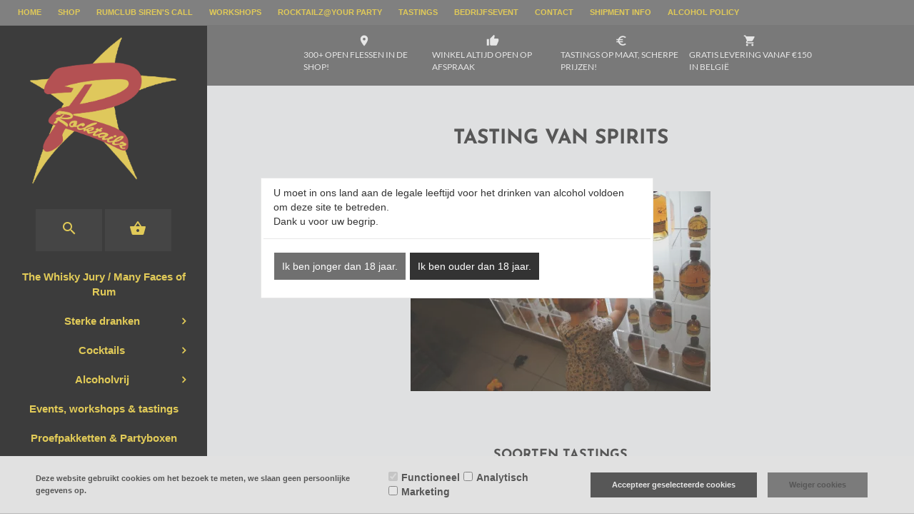

--- FILE ---
content_type: text/xml; charset="utf-8"
request_url: https://www.rocktailz.be/website/Includes/AjaxFunctions/WebsiteAjaxHandler.php?Show=WebPage
body_size: 1598
content:
<?xml version="1.0" encoding="utf-8" ?><xjx><cmd n="js"><![CDATA[$("#pageElementContainer").append("                                  <div class=\u0022PageElement PageElement-text\u0022 id=\u0022ModularPageElement_10852491\u0022>                                                                         <h2  class=\u0022Modulair\u0022>   Soorten Tastings  </h2>                                            <!-- Tekst Item --> <div class=\u0022container-content page\u0022>            <div class=\u0022content-page-text\u0022>             <h2>Gin</h2> Ontdek waarom gin zo populair is. Leuk voor zowel voor beginners als liefhebbers.&nbsp;<br /> <br /> Kan je gin enkel met tonic drinken? Gebruik ik het best droge of zoete gin in een cocktail? Welke botanicals zijn lekker bij mijn gin? Hoe breng ik mijn gin-tonic tot \u0027the next level\u0027?<br /> <br /> Ontdek het productieproces, proef verschillende soorten. Leer de smaken en geuren omschrijven. Ontdek welke botanicals er passen bij jouw favoriete soorten.<br /> <br /> Vb.:&nbsp;&nbsp;&eacute;&eacute;n gin cocktail, &eacute;&eacute;n gin-tonic en 4 soorten gin + 4 soorten tonic puur.<br /> <br /> Voor liefhebbers kunnen we ook een bepaald thema, regio, leeftijd, vattype, ... verwerken als rode draad in de tasting. Dit bieden wij aan volgens de wensen en het budget van de klant. <h2>Whisky</h2> Ontdek de wondere wereld van de whisky via geur en smaak, een aangename kennismaking met whisky. Leuk voor zowel voor beginners als liefhebbers.&nbsp;<br /> <br /> Bestaat er iets beters dan Jack Daniels? Wat is die fameuze turf? Waarom schrijven er mensen Whiskey? Komt alle whisky uit Schotland? Wat is het verschil tussen single malt, blended, grain?&nbsp;<br /> <br /> Ontdek de regio\u0027s, het productieproces, proef verschillende vat types en sterktes. Leer de smaken en geuren omschrijven.<br /> <br /> Vb.: 5 soorten whisky puur + 1 whisky cocktail.<br /> <br /> Voor liefhebbers kunnen we ook een bepaald thema, regio, leeftijd, vattype, ... verwerken als rode draad in de tasting.&nbsp;Dit bieden wij aan volgens de wensen en het budget van de klant. <h2>Rum</h2> Ontdek de wondere wereld van de rum. Leuk voor zowel voor beginners als liefhebbers.&nbsp;<br /> <br /> Kan je rum enkel in cocktails gebruiken? Smaakt alle rum zo zoet? In welke landen word rum gemaakt? Welke rum dronken de piraten?<br /> <br /> Ontdek het productieproces, de landkaart, proef verschillende types en sterktes. Leer de smaken en geuren omschrijven.<br /> <br /> Vb.:&nbsp;5 soorten rum puur + 1 rum cocktail.<br /> <br /> Voor liefhebbers kunnen we ook een bepaald thema, regio, leeftijd, type, ... verwerken als rode draad in de tasting.&nbsp;Dit bieden wij aan volgens de wensen en het budget van de klant. <h2>Spirits - Reis rond de wereld</h2> Ontdek een waaier van sterke drankensoorten in een aangename sfeer.<br /> <br /> Smaakt alle tequila hetzelfde? Wat is mezcal? Kan ik in een cocktail de vodka vervangen door iets anders? Wat is het verschil tussen Cacha&ccedil;a en rum? Is alle sherry zo zoet?<br /> <br /> Ontdek het productieproces, proef de verschillende soorten en kwaliteiten. Leer de smaken en geuren omschrijven. Leer welke smaken samen passen en wat juist niet. Een mooi overzicht van wat er in jouw drankenkast niet mag ontbreken.<br /> <br /> Vb.: Mezcal, Gin, Rum, Whisky, Cacha&ccedil;a, Sherry, Mede, perenlikeur, ...<br /> <br /> Voor liefhebbers kunnen we ook een bepaald thema, regio, leeftijd, vat type, ... verwerken als rode draad in de tasting.&nbsp;Dit bieden wij aan volgens de wensen en het budget van de klant.   </div>          </div> <div class=\u0022clearfix\u0022></div>                                                                                                                                    </div>                                   <div class=\u0022PageElement PageElement-photo\u0022 id=\u0022ModularPageElement_16190433\u0022>                                                                         <h2  class=\u0022Modulair\u0022>   We hebben ook een eigen ruimte waar de tastings in gegeven kunnen worden:  </h2>                                            <!-- Foto Item -->  <div class=\u0022home-one-image\u0022>   <div class=\u0022text-center\u0022>    <picture>     <source type=\u0022image/webp\u0022 data-srcset=\u0022/Files/10/272000/272801/PageHomePhotos/_16190433_nl.jpg.webp\u0022>     <img class=\u0022lazyload\u0022 data-src=\u0022/Files/10/272000/272801/PageHomePhotos/_16190433_nl.jpg\u0022 alt=\u0022Photo\u0022/>    </picture>   </div>  </div>                                                                                                                                    </div>                                   <div class=\u0022PageElement PageElement-photo\u0022 id=\u0022ModularPageElement_16190436\u0022>                                                                                                                   <!-- Foto Item -->  <div class=\u0022home-one-image\u0022>   <div class=\u0022text-center\u0022>    <picture>     <source type=\u0022image/webp\u0022 data-srcset=\u0022/Files/10/272000/272801/PageHomePhotos/_16190436_nl.jpg.webp\u0022>     <img class=\u0022lazyload\u0022 data-src=\u0022/Files/10/272000/272801/PageHomePhotos/_16190436_nl.jpg\u0022 alt=\u0022Photo\u0022/>    </picture>   </div>  </div>                                                                                                                                    </div> ");]]></cmd><cmd n="js"><![CDATA[InitProtom(".PageElement:not(:first-child)");]]></cmd><cmd n="js"><![CDATA[$(".slick-slider").css("visibility", "visible"); $(".slick-slider").css("opacity", "1");]]></cmd><cmd n="js">$.fn.ContentInitializer().DoAfterLoadModularPage();</cmd><cmd n="js"><![CDATA[CSRF.SetToken("06f3818746b1779cc9603b1b16ea8e7193f497fe1015588eb90fcead72f4ab04")]]></cmd></xjx>